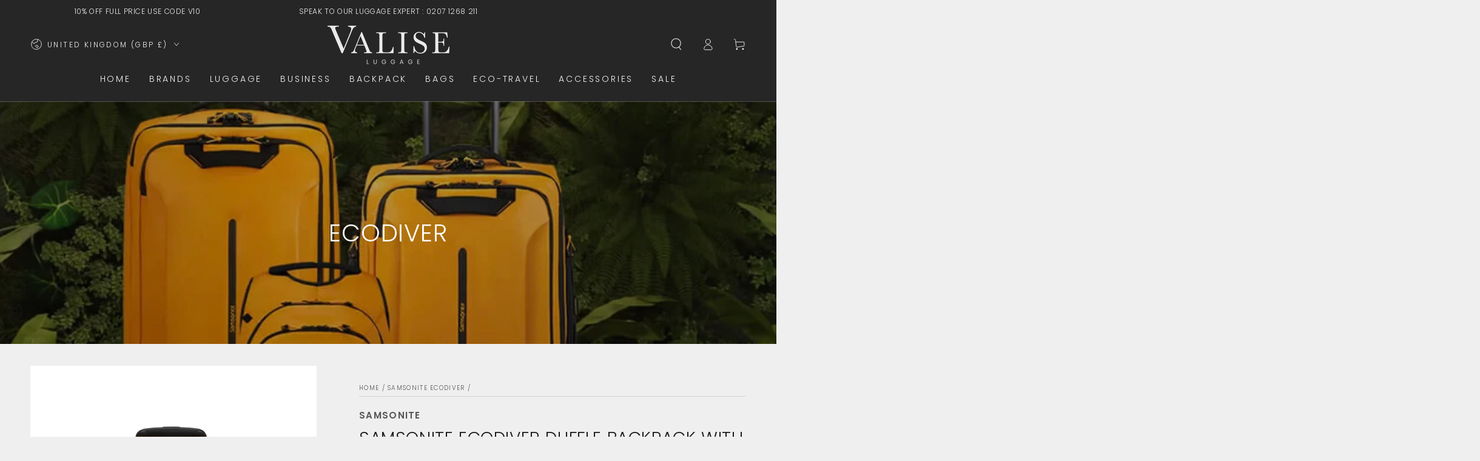

--- FILE ---
content_type: text/plain; charset=utf-8
request_url: https://d-ipv6.mmapiws.com/ant_squire
body_size: 156
content:
valiseluggage.co.uk;019c0cfd-c701-753b-91af-c80dec612eee:da5d246178939d15eb9379db8be017b7260c236a